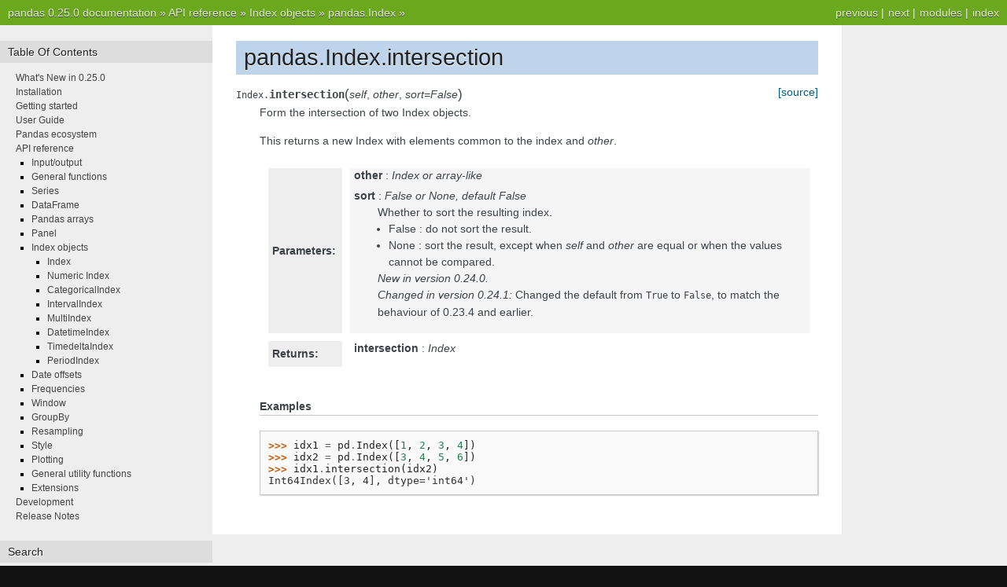

--- FILE ---
content_type: text/html
request_url: https://pandas.pydata.org/pandas-docs/version/0.25.0/reference/api/pandas.Index.intersection.html
body_size: 2954
content:


<!DOCTYPE html PUBLIC "-//W3C//DTD XHTML 1.0 Transitional//EN"
  "http://www.w3.org/TR/xhtml1/DTD/xhtml1-transitional.dtd">

<html xmlns="http://www.w3.org/1999/xhtml">
  <head>
    <meta http-equiv="X-UA-Compatible" content="IE=Edge" />
    <meta http-equiv="Content-Type" content="text/html; charset=utf-8" />
    <title>pandas.Index.intersection &#8212; pandas 0.25.0 documentation</title>
    <link rel="stylesheet" href="../../_static/nature.css" type="text/css" />
    <link rel="stylesheet" href="../../_static/pygments.css" type="text/css" />
    <script type="text/javascript" id="documentation_options" data-url_root="../../" src="../../_static/documentation_options.js"></script>
    <script type="text/javascript" src="../../_static/jquery.js"></script>
    <script type="text/javascript" src="../../_static/underscore.js"></script>
    <script type="text/javascript" src="../../_static/doctools.js"></script>
    <script type="text/javascript" src="../../_static/language_data.js"></script>
    <script async="async" type="text/javascript" src="https://cdnjs.cloudflare.com/ajax/libs/mathjax/2.7.5/latest.js?config=TeX-AMS-MML_HTMLorMML"></script>
    <script type="text/x-mathjax-config">MathJax.Hub.Config({"tex2jax": {"inlineMath": [["$", "$"], ["\\(", "\\)"]], "processEscapes": true, "ignoreClass": "document", "processClass": "math|output_area"}})</script>
    <link rel="shortcut icon" href="../../_static/favicon.ico"/>
    <link rel="index" title="Index" href="../../genindex.html" />
    <link rel="search" title="Search" href="../../search.html" />
    <link rel="next" title="pandas.Index.is_" href="pandas.Index.is_.html" />
    <link rel="prev" title="pandas.Index.insert" href="pandas.Index.insert.html" /> 
  </head><body>
    <div class="related" role="navigation" aria-label="related navigation">
      <h3>Navigation</h3>
      <ul>
        <li class="right" style="margin-right: 10px">
          <a href="../../genindex.html" title="General Index"
             accesskey="I">index</a></li>
        <li class="right" >
          <a href="../../py-modindex.html" title="Python Module Index"
             >modules</a> |</li>
        <li class="right" >
          <a href="pandas.Index.is_.html" title="pandas.Index.is_"
             accesskey="N">next</a> |</li>
        <li class="right" >
          <a href="pandas.Index.insert.html" title="pandas.Index.insert"
             accesskey="P">previous</a> |</li>
        <li class="nav-item nav-item-0"><a href="../../index.html">pandas 0.25.0 documentation</a> &#187;</li>
          <li class="nav-item nav-item-1"><a href="../index.html" >API reference</a> &#187;</li>
          <li class="nav-item nav-item-2"><a href="../indexing.html" >Index objects</a> &#187;</li>
          <li class="nav-item nav-item-3"><a href="pandas.Index.html" accesskey="U">pandas.Index</a> &#187;</li> 
      </ul>
    </div>
<div class="content-wrapper">
    <div class="content">
        <div class="document">
            <div class="sphinxsidebar">
                <h3>Table Of Contents</h3>
                <ul class="current">
<li class="toctree-l1"><a class="reference internal" href="../../whatsnew/v0.25.0.html">What's New in 0.25.0</a></li>
<li class="toctree-l1"><a class="reference internal" href="../../install.html">Installation</a></li>
<li class="toctree-l1"><a class="reference internal" href="../../getting_started/index.html">Getting started</a></li>
<li class="toctree-l1"><a class="reference internal" href="../../user_guide/index.html">User Guide</a></li>
<li class="toctree-l1"><a class="reference internal" href="../../ecosystem.html">Pandas ecosystem</a></li>
<li class="toctree-l1 current"><a class="reference internal" href="../index.html">API reference</a><ul class="current">
<li class="toctree-l2"><a class="reference internal" href="../io.html">Input/output</a></li>
<li class="toctree-l2"><a class="reference internal" href="../general_functions.html">General functions</a></li>
<li class="toctree-l2"><a class="reference internal" href="../series.html">Series</a></li>
<li class="toctree-l2"><a class="reference internal" href="../frame.html">DataFrame</a></li>
<li class="toctree-l2"><a class="reference internal" href="../arrays.html">Pandas arrays</a></li>
<li class="toctree-l2"><a class="reference internal" href="../panel.html">Panel</a></li>
<li class="toctree-l2 current"><a class="reference internal" href="../indexing.html">Index objects</a><ul class="current">
<li class="toctree-l3 current"><a class="reference internal" href="../indexing.html#index">Index</a></li>
<li class="toctree-l3"><a class="reference internal" href="../indexing.html#numeric-index">Numeric Index</a></li>
<li class="toctree-l3"><a class="reference internal" href="../indexing.html#categoricalindex">CategoricalIndex</a></li>
<li class="toctree-l3"><a class="reference internal" href="../indexing.html#intervalindex">IntervalIndex</a></li>
<li class="toctree-l3"><a class="reference internal" href="../indexing.html#multiindex">MultiIndex</a></li>
<li class="toctree-l3"><a class="reference internal" href="../indexing.html#datetimeindex">DatetimeIndex</a></li>
<li class="toctree-l3"><a class="reference internal" href="../indexing.html#timedeltaindex">TimedeltaIndex</a></li>
<li class="toctree-l3"><a class="reference internal" href="../indexing.html#periodindex">PeriodIndex</a></li>
</ul>
</li>
<li class="toctree-l2"><a class="reference internal" href="../offset_frequency.html">Date offsets</a></li>
<li class="toctree-l2"><a class="reference internal" href="../offset_frequency.html#frequencies">Frequencies</a></li>
<li class="toctree-l2"><a class="reference internal" href="../window.html">Window</a></li>
<li class="toctree-l2"><a class="reference internal" href="../groupby.html">GroupBy</a></li>
<li class="toctree-l2"><a class="reference internal" href="../resampling.html">Resampling</a></li>
<li class="toctree-l2"><a class="reference internal" href="../style.html">Style</a></li>
<li class="toctree-l2"><a class="reference internal" href="../plotting.html">Plotting</a></li>
<li class="toctree-l2"><a class="reference internal" href="../general_utility_functions.html">General utility functions</a></li>
<li class="toctree-l2"><a class="reference internal" href="../extensions.html">Extensions</a></li>
</ul>
</li>
<li class="toctree-l1"><a class="reference internal" href="../../development/index.html">Development</a></li>
<li class="toctree-l1"><a class="reference internal" href="../../whatsnew/index.html">Release Notes</a></li>
</ul>

                <h3 style="margin-top: 1.5em;">Search</h3>

                <form class="search" action="../../search.html" method="get">
                    <input type="text" name="q" size="18"/>
                    <input type="submit" value="Go"/>
                    <input type="hidden" name="check_keywords" value="yes"/>
                    <input type="hidden" name="area" value="default"/>
                </form>
                <p class="searchtip" style="font-size: 90%">
                    Enter search terms or a module, class or function name.
                </p>

            </div>
             
            <div class="documentwrapper">
                <div class="bodywrapper">
                    <div class="body">
                        
  <div class="section" id="pandas-index-intersection">
<h1>pandas.Index.intersection<a class="headerlink" href="#pandas-index-intersection" title="Permalink to this headline">¶</a></h1>
<dl class="method">
<dt id="pandas.Index.intersection">
<code class="descclassname">Index.</code><code class="descname">intersection</code><span class="sig-paren">(</span><em>self</em>, <em>other</em>, <em>sort=False</em><span class="sig-paren">)</span><a class="reference external" href="http://github.com/pandas-dev/pandas/blob/v0.25.0/pandas/core/indexes/base.py#L2626-L2678"><span class="viewcode-link">[source]</span></a><a class="headerlink" href="#pandas.Index.intersection" title="Permalink to this definition">¶</a></dt>
<dd><p>Form the intersection of two Index objects.</p>
<p>This returns a new Index with elements common to the index and <cite>other</cite>.</p>
<table class="docutils field-list" frame="void" rules="none">
<col class="field-name" />
<col class="field-body" />
<tbody valign="top">
<tr class="field-odd field"><th class="field-name">Parameters:</th><td class="field-body"><dl class="first docutils">
<dt><strong>other</strong> <span class="classifier-delimiter">:</span> <span class="classifier">Index or array-like</span></dt>
<dd></dd>
<dt><strong>sort</strong> <span class="classifier-delimiter">:</span> <span class="classifier">False or None, default False</span></dt>
<dd><p class="first">Whether to sort the resulting index.</p>
<ul class="simple">
<li>False : do not sort the result.</li>
<li>None : sort the result, except when <cite>self</cite> and <cite>other</cite> are equal
or when the values cannot be compared.</li>
</ul>
<div class="versionadded">
<p><span class="versionmodified">New in version 0.24.0.</span></p>
</div>
<div class="last versionchanged">
<p><span class="versionmodified">Changed in version 0.24.1: </span>Changed the default from <code class="docutils literal notranslate"><span class="pre">True</span></code> to <code class="docutils literal notranslate"><span class="pre">False</span></code>, to match
the behaviour of 0.23.4 and earlier.</p>
</div>
</dd>
</dl>
</td>
</tr>
<tr class="field-even field"><th class="field-name">Returns:</th><td class="field-body"><dl class="first last docutils">
<dt><strong>intersection</strong> <span class="classifier-delimiter">:</span> <span class="classifier">Index</span></dt>
<dd></dd>
</dl>
</td>
</tr>
</tbody>
</table>
<p class="rubric">Examples</p>
<div class="highlight-default notranslate"><div class="highlight"><pre><span></span><span class="gp">&gt;&gt;&gt; </span><span class="n">idx1</span> <span class="o">=</span> <span class="n">pd</span><span class="o">.</span><span class="n">Index</span><span class="p">([</span><span class="mi">1</span><span class="p">,</span> <span class="mi">2</span><span class="p">,</span> <span class="mi">3</span><span class="p">,</span> <span class="mi">4</span><span class="p">])</span>
<span class="gp">&gt;&gt;&gt; </span><span class="n">idx2</span> <span class="o">=</span> <span class="n">pd</span><span class="o">.</span><span class="n">Index</span><span class="p">([</span><span class="mi">3</span><span class="p">,</span> <span class="mi">4</span><span class="p">,</span> <span class="mi">5</span><span class="p">,</span> <span class="mi">6</span><span class="p">])</span>
<span class="gp">&gt;&gt;&gt; </span><span class="n">idx1</span><span class="o">.</span><span class="n">intersection</span><span class="p">(</span><span class="n">idx2</span><span class="p">)</span>
<span class="go">Int64Index([3, 4], dtype=&#39;int64&#39;)</span>
</pre></div>
</div>
</dd></dl>

</div>


                    </div>
                </div>
            </div>

            
            <div class="clearer"></div>
        </div>
    </div>
</div>
    <div class="related" role="navigation" aria-label="related navigation">
      <h3>Navigation</h3>
      <ul>
        <li class="right" style="margin-right: 10px">
          <a href="../../genindex.html" title="General Index"
             >index</a></li>
        <li class="right" >
          <a href="../../py-modindex.html" title="Python Module Index"
             >modules</a> |</li>
        <li class="right" >
          <a href="pandas.Index.is_.html" title="pandas.Index.is_"
             >next</a> |</li>
        <li class="right" >
          <a href="pandas.Index.insert.html" title="pandas.Index.insert"
             >previous</a> |</li>
        <li class="nav-item nav-item-0"><a href="../../index.html">pandas 0.25.0 documentation</a> &#187;</li>
          <li class="nav-item nav-item-1"><a href="../index.html" >API reference</a> &#187;</li>
          <li class="nav-item nav-item-2"><a href="../indexing.html" >Index objects</a> &#187;</li>
          <li class="nav-item nav-item-3"><a href="pandas.Index.html" >pandas.Index</a> &#187;</li> 
      </ul>
    </div>
<style type="text/css">
    .scrollToTop {
        text-align: center;
        font-weight: bold;
        position: fixed;
        bottom: 60px;
        right: 40px;
        display: none;
    }
</style>
<a href="#" class="scrollToTop">Scroll To Top</a>
<script type="text/javascript">
$(document).ready(function() {
    //Check to see if the window is top if not then display button
    $(window).scroll(function() {
        if ($(this).scrollTop() > 200) {
            $('.scrollToTop').fadeIn();
        } else {
            $('.scrollToTop').fadeOut();
        }
    });

    //Click event to scroll to top
    $('.scrollToTop').click(function() {
        $('html, body').animate({
            scrollTop: 0
        }, 500);
        return false;
    });
});
</script>
<script type="text/javascript">
  var _gaq = _gaq || [];
  _gaq.push(['_setAccount', 'UA-27880019-2']);
  _gaq.push(['_trackPageview']);

  (function() {
    var ga = document.createElement('script'); ga.type = 'text/javascript'; ga.async = true;
    ga.src = ('https:' == document.location.protocol ? 'https://ssl' : 'http://www') + '.google-analytics.com/ga.js';
    var s = document.getElementsByTagName('script')[0]; s.parentNode.insertBefore(ga, s);
  })();
</script>

  </body>
</html>

--- FILE ---
content_type: application/javascript
request_url: https://pandas.pydata.org/pandas-docs/version/0.25.0/_static/documentation_options.js
body_size: -103
content:
var DOCUMENTATION_OPTIONS = {
    URL_ROOT: document.getElementById("documentation_options").getAttribute('data-url_root'),
    VERSION: '0.25.0',
    LANGUAGE: 'None',
    COLLAPSE_INDEX: false,
    FILE_SUFFIX: '.html',
    HAS_SOURCE: true,
    SOURCELINK_SUFFIX: '.txt',
    NAVIGATION_WITH_KEYS: false,
};